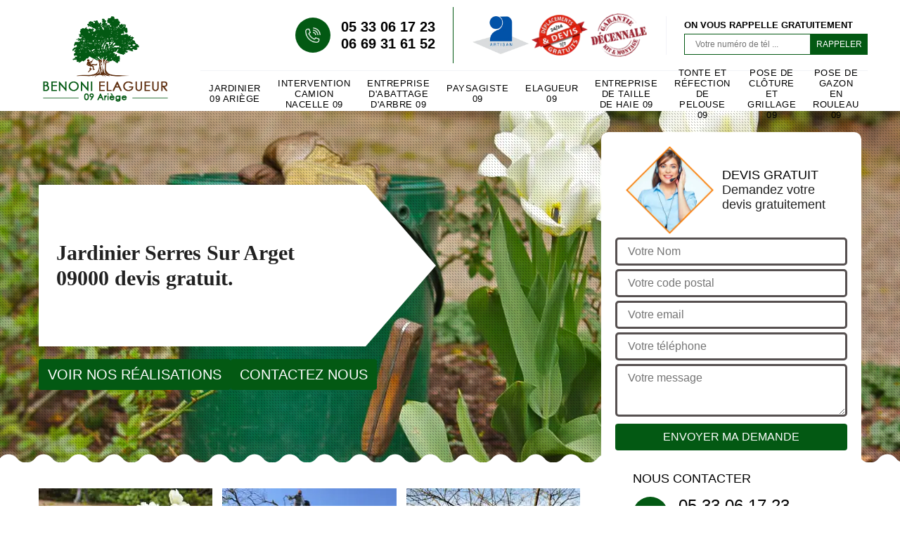

--- FILE ---
content_type: text/html; charset=UTF-8
request_url: https://www.artisan-elagueur-09.fr/jardinier-paysagiste-elagueur-serres-sur-arget-09000
body_size: 5619
content:
<!DOCTYPE html>
<html dir="ltr" lang="fr-FR">
<head>
		<meta charset="UTF-8" />
    <meta name=viewport content="width=device-width, initial-scale=1.0, minimum-scale=1.0 maximum-scale=1.0">
    <meta http-equiv="content-type" content="text/html; charset=UTF-8" >
    <title>Jardinier à Serres Sur Arget, travaux d'élagage, taille de haies, paysagiste.</title>
        <meta name="description" content="Jardinier à Serres Sur Arget 09000 pour tous vos travaux d'élagage, de taille de haie, d'abattage, un pro à votre service Benoni Elagueur tel: 05 33 06 17 23, déplacement gratuit.">        <link rel="shortcut icon" href="/skins/default/images/p/favicon.ico" type="image/x-icon">
	   <link rel="icon" href="/skins/default/images/p/favicon.ico" type="image/x-icon">
    <link href="/skins/default/css/style.css" rel="stylesheet" type="text/css"/> 
    <link rel="preconnect" href="https://www.googletagmanager.com">
    <link rel="preconnect" href="https://nominatim.openstreetmap.org"></head>
<body class="Desktop ville">
    
    <header class="header"><div class="header-top"><div class="container"><div class="d-flex align-items-center justify-content-between"><a href="/" title="logo-elagage-09-benoni-elagueur" class="logo"><img loading="lazy" src="/skins/default/images/p/Logo-benoni-elagueur.png" loading="lazy" alt="elagage-benoni-elagueur" width="220" height="93"/></a><div class="right-block"><div class="topRight d-flex align-items-center justify-content-end"><div class="tel_top"><img loading="lazy" src="/skins/default/images/img/phone.webp" loading="lazy" alt="Tel" width="26" height="26"/><div><a href="tel:0533061723">05 33 06 17 23</a><a href="tel:0669316152">06 69 31 61 52</a></div></div><div class="logo-divres"><img loading="lazy" src="/skins/default/images/img/logo_artisan.webp" loading="lazy" alt="Artisan" width="85" height="85"/><img loading="lazy" src="/skins/default/images/img/logo_devisGratuit.webp" loading="lazy" alt="Devis gratuit" width="85" height="85"/><img loading="lazy" src="/skins/default/images/img/logo_gdecennale.webp" loading="lazy" alt="G. Decennale" width="85" height="85"/></div><div class="rappel_top"><strong>On vous rappelle gratuitement</strong><form action="/message.php" method="post" id="rappel_immediat"><input type="text" name="mail" id="mail2" value=""><input type="hidden" name="type" value="rappel"><input type="text" name="numtel" required="" placeholder="Votre numéro de tél ..." class="form-input"><input type="submit" name="OK" value="RAPPELER" class=" btn btn-submit"></form></div></div><nav class="nav"><ul class="nav-list"><li class="nav-item"><a href="/">Jardinier 09 Ariège</a></li><li class="nav-item"><a href="intervention-camion-nacelle-ariege-09">Intervention camion nacelle 09</a></li><li class="nav-item"><a href="entreprise-abattage-arbre-ariege-09">Entreprise d'abattage d'arbre 09</a></li><li class="nav-item"><a href="paysagiste-jardinier-ariege-09">Paysagiste 09 </a></li><li class="nav-item"><a href="Elagueur-jardinier-elagage-ariege-09">Elagueur 09</a></li><li class="nav-item"><a href="entreprise-taille-haie-ariege-09">Entreprise de taille de haie 09</a></li><li class="nav-item"><a href="tonte-refection-pelouse-ariege-09">Tonte et réfection de pelouse 09</a></li><li class="nav-item"><a href="pose-cloture-grillage-ariege-09">Pose de clôture et grillage 09</a></li><li class="nav-item"><a href="pose-gazon-rouleau-ariege-09">Pose de gazon en rouleau 09</a></li></ul></nav></div></div></div></div></header>
    <div class="containerslider"><div class="homeslider"><div class="fullImg" style="background-image: url('/skins/default/images/p/jardinier-09.webp');"></div></div><div class="caption"><div class="container"><div class="row"><div class="col-md-6"><div class="text-caption"><h1>Jardinier Serres Sur Arget 09000 devis gratuit.</h1><div class="btn_real"><a href="/realisations" title="Nos réalisations" class="btn btn-realisations">Voir nos réalisations</a><a href="/contact" title="Contactez nous" class="btn btn-realisations">Contactez nous</a></div></div></div></div></div></div></div><div class="wave-up"></div><div class="Contenu"><div class="container"><div class="corps"><div class="row"><div class="col-lg-8"><div class="mainleft"><div class="competences"><div class="row"><div class="col-lg-4 col-md-6"><a href="/" class="item-comp"><img loading="lazy" src="/skins/default/images/p/cat-jardinier-benoni-elagueur.webp" loading="lazy" alt="jardinier-09-ariege" width="182" height="104"/><span class="h3">Jardinier 09 Ariège</span></a></div><div class="col-lg-4 col-md-6"><a href="intervention-camion-nacelle-ariege-09" class="item-comp"><img loading="lazy" src="/skins/default/images/p/cat-intervention-camion-nacelle-benoni-elagueur.webp" loading="lazy" alt="intervention-camion-nacelle-09" width="182" height="104"/><span class="h3">Intervention camion nacelle 09</span></a></div><div class="col-lg-4 col-md-6"><a href="entreprise-abattage-arbre-ariege-09" class="item-comp"><img loading="lazy" src="/skins/default/images/p/cat-abattage-d-arbres-benoni-elagueur.webp" loading="lazy" alt="entreprise-d-abattage-d-arbre-09" width="182" height="104"/><span class="h3">Entreprise d'abattage d'arbre 09</span></a></div><div class="col-lg-4 col-md-6"><a href="paysagiste-jardinier-ariege-09" class="item-comp"><img loading="lazy" src="/skins/default/images/p/cat-paysagiste-benoni-elagueur.webp" loading="lazy" alt="paysagiste-09" width="182" height="104"/><span class="h3">Paysagiste 09 </span></a></div><div class="col-lg-4 col-md-6"><a href="Elagueur-jardinier-elagage-ariege-09" class="item-comp"><img loading="lazy" src="/skins/default/images/p/cat-elagueur-benoni-elagueur.webp" loading="lazy" alt="elagueur-09" width="182" height="104"/><span class="h3">Elagueur 09</span></a></div><div class="col-lg-4 col-md-6"><a href="entreprise-taille-haie-ariege-09" class="item-comp"><img loading="lazy" src="/skins/default/images/p/cat-taille-de-haie-benoni-elagueur.webp" loading="lazy" alt="entreprise-de-taille-de-haie-09" width="182" height="104"/><span class="h3">Entreprise de taille de haie 09</span></a></div><div class="col-lg-4 col-md-6"><a href="tonte-refection-pelouse-ariege-09" class="item-comp"><img loading="lazy" src="/skins/default/images/p/cat-tonte-et-refection-de-pelouse-benoni-elagueur.webp" loading="lazy" alt="tonte-et-refection-de-pelouse-09" width="182" height="104"/><span class="h3">Tonte et réfection de pelouse 09</span></a></div><div class="col-lg-4 col-md-6"><a href="pose-cloture-grillage-ariege-09" class="item-comp"><img loading="lazy" src="/skins/default/images/p/cat-pose-de-cloture-benoni-elagueur.webp" loading="lazy" alt="pose-de-cloture-et-grillage-09" width="182" height="104"/><span class="h3">Pose de clôture et grillage 09</span></a></div><div class="col-lg-4 col-md-6"><a href="pose-gazon-rouleau-ariege-09" class="item-comp"><img loading="lazy" src="/skins/default/images/p/cat-pose-de-gazon-en-rouleau-benoni-elagueur.webp" loading="lazy" alt="pose-de-gazon-en-rouleau-09" width="182" height="104"/><span class="h3">Pose de gazon en rouleau 09</span></a></div></div></div><div class="contenublock"><div class="Block Block0"><div class="bloc-une"><h2>Benoni Elagueur dispose d’une équipe de jardiniers élagueurs chevronnés</h2><p>Benoni Elagueur est un jardinier professionnel qui peut se prévaloir de plusieurs années d’expérience réussies dans son métier. Pour assurer la qualité de ses services, il se fait aider par une équipe entière polyvalente et dotée d’un grand sens de l’écoute. Parmi les éléments qui compose cette équipe, vous trouverez des jardiniers élagueurs spécialement formés en plus d’être chevronnés. Ces derniers peuvent être contactés pour la taille de vos haies mais aussi pour l’entretien de vos arbres de jardins. Contactez Benoni Elagueur pour des informations supplémentaires.
</p></div></div><div class="Block Block1"><div class="bloc-tt"><h2>Pourquoi faut-il déléguer à un jardinier l’entretien de votre jardin ?</h2></div><div class="bgImgF" style="background-image: url(/photos/1579315-jardinier-benoni-elagueur-2.jpg)"></div><div class="bloc-une"><p>L’entretien de jardin est une opération qui doit être effectuée de manière régulière si vous voulez que votre espace vert soit réellement un atout pour l’esthétique de votre maison. L’entretien peut prendre plusieurs formes ; soit par l’élagage des arbustes, soit par la tonte de la pelouse, soit par un désherbage ou autres. Si vous ne maîtrisez pas ces techniques ou que vous n’avez pas le temps nécessaire pour entretenir votre espace vert, faites appel à un jardinier expérimenté. Benoni Elagueur peut vous aider dans ce domaine.
</p></div></div><div class="Block Block2"><div class="bloc-tt"><h2>Pourquoi s’adresser à un artisan jardinier pour l’entretien d’un espace vert ?</h2></div><div class="bgImgF" style="background-image: url(/photos/1579315-jardinier-benoni-elagueur-3.jpg)"></div><div class="bloc-une"><p>Il faut comprendre que contrairement aux prestations livrées par une entreprise spécialisée, les tarifs d’un artisan jardinier sont plus abordables. En plus de cela, ce dernier vous offrira une prestation personnalisée. Plus accessible que les jardiniers travaillant au sein d’une entreprise, l’artisan peut vous prodiguer des conseils pour mettre en valeur votre espace vert. Si vous êtes à la recherche d’un artisan jardinier à Serres Sur Arget, contactez Benoni Elagueur. Les propriétaires qui lui ont déjà fait confiance ne sont jamais déçus de ses services.
</p></div></div><div class="Block Block3"><div class="toggle-title et-clearfix"><h2 class="toggle-title-tag">Quelles sont les missions que vous pouvez déléguer à un jardinier ?</h2><span class="toggle-ind icon icon-plus"><img loading="lazy" src="/skins/default/images/img/plus.webp" loading="lazy" alt="icon"></span></div><div class="toggle-content et-clearfix"><p>Le jardinier est un artisan qui se spécialise dans l’entretien d’un espace vert. En tant que tel, il met en œuvre son savoir-faire pour assurer la taille de vos arbustes, le désherbage et la taille de votre pelouse, la plantation de nouvelles fleurs et bien d’autres. Pour les professionnels et les particuliers qui sont en quête d’un service de qualité dans le cadre de l’entretien de leurs jardins, ils choisissent de faire confiance à Benoni Elagueur. Ce jardinier se déplace aussi bien à Serres Sur Arget que dans tout le 09000.
</p></div></div><div class="Block Block4"><div class="toggle-title et-clearfix"><h2 class="toggle-title-tag">Pourquoi les propriétaires recommandent-ils les services de l’artisan jardinier Benoni Elagueur ?</h2><span class="toggle-ind icon icon-plus"><img loading="lazy" src="/skins/default/images/img/plus.webp" loading="lazy" alt="icon"></span></div><div class="toggle-content et-clearfix"><p>Si les propriétaires dans la ville de Serres Sur Arget dans le 09000 recommandent les prestations livrées par l’artisan jardinier Benoni Elagueur dans le cadre d’un entretien d’espace vert, c’est avant tout parce qu’il compte plusieurs années d’expérience dans le domaine. En plus de cela, il est très compétent pour la réalisation de missions techniques comme l’élagage ou la tonte de pelouse. En outre, selon les clients qui lui ont déjà fait confiance, ses tarifs ne sont pas chers comparés à ceux du marché.
</p></div></div><div class="Block Block5"><div class="toggle-title et-clearfix"><h2 class="toggle-title-tag">Assurez la qualité d’entretien de votre jardin en faisant appel à un jardinier pro</h2><span class="toggle-ind icon icon-plus"><img loading="lazy" src="/skins/default/images/img/plus.webp" loading="lazy" alt="icon"></span></div><div class="toggle-content et-clearfix"><p>L’entretien de votre jardin qui doit être effectué de manière régulière est la principale activité qui permet d’assurer sa qualité. Un entretien de jardin inclut diverses opérations, dont le désherbage, et bien d’autres. Pour ceux qui ne peuvent pas entretenir tous les jours leurs espaces verts, il est conseillé de faire appel à un jardinier professionnel. Par un contrat de prestation, celui-ci peut assurer un entretien hebdomadaire ou mensuel. Si vous avez besoin d’un jardinier professionnel à Serres Sur Arget, contactez Benoni Elagueur.
</p></div></div><div class="Block Block6"><div class="toggle-title et-clearfix"><h2 class="toggle-title-tag">Artisan jardinier à Serres Sur Arget 09000</h2><span class="toggle-ind icon icon-plus"><img loading="lazy" src="/skins/default/images/img/plus.webp" loading="lazy" alt="icon"></span></div><div class="toggle-content et-clearfix"><p>Un artisan jardinier peut vous servir très efficacement pour tout type de votre projet de taillage de haie et d’entretien de jardin. Nous sommes un jardinier très qualifié et bien équipé. Nous sommes très compétents et cela nous permet de répondre à tout type des attentes de nos clients, y compris les travaux à faire en toute urgence. Si vous voulez assurer votre satisfaction, veuillez nous mettre en contact directement. Nous allons vous faire découvrir la meilleure version de votre espace vert (clôture végétale et jardin). 
</p></div></div><div class="Block Block7"><div class="toggle-title et-clearfix"><h2 class="toggle-title-tag">Obtenez votre devis en contactant par téléphone le jardinier Benoni Elagueur</h2><span class="toggle-ind icon icon-plus"><img loading="lazy" src="/skins/default/images/img/plus.webp" loading="lazy" alt="icon"></span></div><div class="toggle-content et-clearfix"><p>Le jardiner Benoni Elagueur qui est connu pour son savoir faire et son expérience couronnée de succès est également réputé pour ses tarifs qui sont abordables, selon les propriétaires dans la ville de Serres Sur Arget, dans le 09000. Si vous voulez vérifier l’exactitude de cette affirmation, vous pouvez contacter ce jardinier en le téléphonant pour lui demander de vous établir un devis détaillé. Il vous fera parvenir le document dans les plus brefs délais sans vous prélever de frais. De plus le devis ne vous engage pas.
</p></div></div><div class="Block Block8"><div class="toggle-title et-clearfix"><h2 class="toggle-title-tag">Pourquoi contacter un jardinier pro pour assurer la taille de vos haies ?</h2><span class="toggle-ind icon icon-plus"><img loading="lazy" src="/skins/default/images/img/plus.webp" loading="lazy" alt="icon"></span></div><div class="toggle-content et-clearfix"><p>Le recours à un jardiner pro est indispensable si vous voulez réussir la taille de vos haies. Cet artisan dispose des compétences techniques requises pour tailler ces dernières dans les règles de l’art. En plus de tailler les haies, le jardiner pro s’occupe également de l’enlèvement des déchets, c’est le cas notamment du jardinier Benoni Elagueur. Ce dernier est plébiscité par les propriétaires dans la ville de Serres Sur Arget, dans le 09000 pour la qualité de ses prestations. Contactez-le pour des informations supplémentaires.
</p></div></div><div class="Block Block9"><div class="toggle-title et-clearfix"><h2 class="toggle-title-tag">Jardinier</h2><span class="toggle-ind icon icon-plus"><img loading="lazy" src="/skins/default/images/img/plus.webp" loading="lazy" alt="icon"></span></div><div class="toggle-content et-clearfix"><p>Un jardinier est une personne qui travaille dans toute les opérations pour une végétation à planter, à entretenir, à traiter et même à déssoucher. Ce qui signifie que tous les travaux que vous voulez faire pour votre jardin peut être confier absolument à un jardinier bien qualifié comme nous. Pour être sûr de votre grande satisfaction, merci de nous faire appel. Nous sommes un jardinier professionnel qui peut œuvrer chez des particuliers et aussi chez les professionnels. Notre service est unique pour chaque client qui nous met en contact. 
</p></div></div><div class="twoBox"><div class="row"><div class="col-lg-6 block-first"></div><div class="col-lg-6 block-last"></div></div></div><div class="accordeon-inner"></div></div></div></div><div class="col-lg-4"><div class="mainright"><div class="Devisgratuit"><div class="titreD"><img loading="lazy" src="/skins/default/images/img/call.webp" loading="lazy" alt="Devis gratuit" width="125" height="125"/><div><div class="h3">Devis gratuit</div><span>Demandez votre devis gratuitement</span></div></div><form action="/message.php" method="post" id="FormDevis"><input type="text" name="mail" id="mail" value=""><input type="text" name="nom" required="" class="form-input" placeholder="Votre Nom"><input type="text" name="code_postal" required="" class="form-input" placeholder="Votre code postal"><input type="text" name="email" required="" class="form-input" placeholder="Votre email"><input type="text" name="telephone" required="" class="form-input" placeholder="Votre téléphone"><textarea name="message" required="" class="form-input" placeholder="Votre message"></textarea><input type="submit" value="Envoyer ma demande" class="btn btn-submit"></form><div class="coordonne"><div class="h3">Nous contacter</div><div><img loading="lazy" src="/skins/default/images/img/phone.webp" loading="lazy" alt="Tel" width="26" height="26"/><p class="tel"><span><a href="tel:0533061723">05 33 06 17 23</a></span><span><a href="tel:0669316152">06 69 31 61 52</a></span></p></div></div></div><div class="ImgLeft" style="background-image: url(/photos/1579315-jardinier-benoni-elagueur-1.jpg)"></div><div class="MapRight"><div class="h3">Nous localiser</div><span>Jardinier   Serres Sur Arget</span><div id="Map"></div><p><img loading="lazy" src="/skins/default/images/img/adresse.webp" loading="lazy" alt="Adresse" width="24" height="42"/>Av. Marcel Cerdan<br/> 09100 Villeneuve-du-Paréage</p></div></div></div></div></div></div></div><div class="wave-down"></div><div class="categoriesList"><div class="container"><div class="mainleft Services"><b class="Titre">Autres services</b><div class="Liens"><a href="/pose-cloture-grillage-serres-sur-arget-09000">Pose de clôture et grillage Serres Sur Arget</a><a href="/tonte-refection-pelouse-serres-sur-arget-09000">Tonte et réfection de pelouse Serres Sur Arget</a><a href="/entreprise-taille-haie-serres-sur-arget-09000">Entreprise de taille de haie Serres Sur Arget</a><a href="/elagueur-jardinier-elagage-serres-sur-arget-09000">Elagueur Serres Sur Arget</a><a href="/entreprise-abattage-arbre-serres-sur-arget-09000">Entreprise d'abattage d'arbre Serres Sur Arget</a><a href="/paysagiste-jardinier-serres-sur-arget-09000">Paysagiste Serres Sur Arget </a><a href="/pose-gazon-rouleau-serres-sur-arget-09000">Pose de gazon en rouleau Serres Sur Arget</a><a href="/intervention-camion-nacelle-serres-sur-arget-09000">Entreprise intervention camion nacelle Serres Sur Arget 09000</a></div></div></div></div><div class="wave-down down-or"></div>
    <footer id="footer"><div class="container"><div class="info-footer"><div class="d-md-flex align-items-center justify-content-between"><p class="adresse"><img loading="lazy" src="/skins/default/images/img/adresse-bl.webp" loading="lazy" alt="Tel"/>Av. Marcel Cerdan<br/> 09100 Villeneuve-du-Paréage</p><p class="tel"><img loading="lazy" src="/skins/default/images/img/phone.webp" loading="lazy" alt="Tel" width="" height="100"/><span><span><a href="tel:0533061723"> 05 33 06 17 23</a></span><span><a href="tel:0669316152"> 06 69 31 61 52</a></span></span></p></div></div><p class="copyright">©2024 - 2026 Tout droit réservé - <a href="/mentions-legales" title="Mentions légales">Mentions légales</a></p></div></footer>
</body>

<script src="/js/jquery-3.6.0.min.js"></script>
<script src="/js/scripts.js"></script>
<script src="skins/default/js/jquery.sticky.js"></script>
<script src="skins/default/js/slick.min.js"></script>

<script type="text/javascript">   
    var Support = 'Desktop';
    $(document).ready(function(){
        // Js lancés une fois la page chargée
              
                      initAnalytics('_');
                //sticky
        if(window.innerWidth > 992) { $(".header").sticky({ topSpacing: 0 }); }
        // Append the mobile icon nav
        $('.nav-mobile').click(function(){ $('.nav-list').toggle(); });
    
        $('.homeslider').slick({
          arrows:false,
          fade:true,
          speed:1000,
          autoplay: true,
          autoplaySpeed: 3000,
          pauseOnHover:false,
        });

        $('.contenublock').find('.twoBox .block-first').append($('.Block1'));
        $('.contenublock').find('.twoBox .block-last').append($('.Block2'));
        //accordeon
        $('.contenublock').find('.accordeon-inner').append($('.Block3, .Block4, .Block5, .Block6, .Block7, .Block8, .Block9, .Block10'));
        $(".toggle-title").on("click", function() {
          if ($(this).hasClass("active")) {
            $(this).removeClass("active");
            $(this)
              .siblings(".toggle-content")
              .slideUp(200);
            $(".toggle-title i")
              .removeClass("icon-angle-up")
              .addClass("fa-plus");
          } else {
            $(".toggle-title i")
              .removeClass("icon-angle-up")
              .addClass("fa-plus");
            $(this)
              .find("i")
              .removeClass("fa-plus")
              .addClass("icon-angle-up");
            $(".toggle-title").removeClass("active");
            $(this).addClass("active");
            $(".toggle-content").slideUp(200);
            $(this)
              .siblings(".toggle-content")
              .slideDown(200);
          }
        });
    });
</script>
<link rel="stylesheet" href="/js/leaflet/leaflet.css" />
<script src="/js/leaflet/leaflet.js"></script>
<script src="/js/map.js"></script>
<script>initMap('Av. Marcel Cerdan, 09100 Villeneuve-du-Paréage',16);</script>
</html>


--- FILE ---
content_type: text/html; charset=UTF-8
request_url: https://www.artisan-elagueur-09.fr/ajax.php
body_size: 132
content:
{"code_google_tags":"GTM-P76KL8DL","code_analytics":"UA-149324395-15","RGPD":null,"dbg":["Erreur  n'est pas reconnu."]}